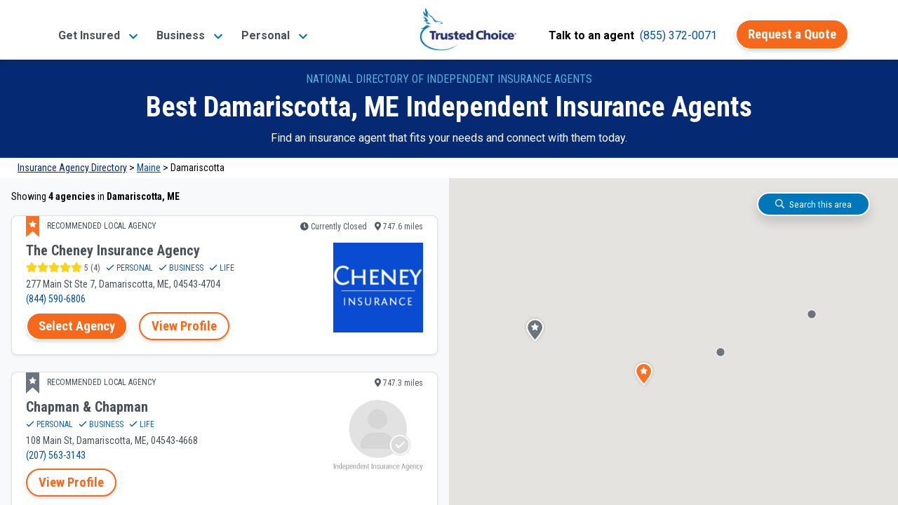

--- FILE ---
content_type: text/css
request_url: https://tags.srv.stackadapt.com/sa.css
body_size: -11
content:
:root {
    --sa-uid: '0-025ff33f-478b-5e73-4c5d-889ebee5ef51';
}

--- FILE ---
content_type: image/svg+xml
request_url: https://www.trustedchoice.com/icons/light/angle-up.svg
body_size: 7
content:
<svg aria-hidden="true" focusable="false" data-prefix="fal" data-icon="angle-up" class="svg-inline--fa fa-angle-up fa-w-8" role="img" xmlns="http://www.w3.org/2000/svg" viewBox="0 0 256 512"><path fill="currentColor" d="M136.5 185.1l116 117.8c4.7 4.7 4.7 12.3 0 17l-7.1 7.1c-4.7 4.7-12.3 4.7-17 0L128 224.7 27.6 326.9c-4.7 4.7-12.3 4.7-17 0l-7.1-7.1c-4.7-4.7-4.7-12.3 0-17l116-117.8c4.7-4.6 12.3-4.6 17 .1z"></path></svg>

--- FILE ---
content_type: application/javascript; charset=utf-8
request_url: https://cs.iubenda.com/cookie-solution/confs/js/75803826.js
body_size: -229
content:
_iub.csRC = { consApiKey: 'z4S2pYGJngWIKEDvKteNzghLDuDlptso', showBranding: false, publicId: 'a8872780-6db6-11ee-8bfc-5ad8d8c564c0', floatingGroup: false };
_iub.csEnabled = true;
_iub.csPurposes = [4,3,5,1,"sh","s","sd9","sd8"];
_iub.cpUpd = 1768245038;
_iub.csT = 0.5;
_iub.googleConsentModeV2 = true;
_iub.totalNumberOfProviders = 15;
